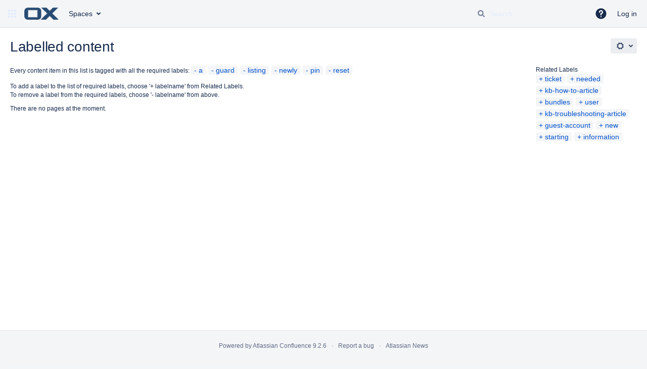

--- FILE ---
content_type: text/css;charset=UTF-8
request_url: https://confluence-public.open-xchange.com/s/-sv84xo/9110/4e8jh9/19/_/styles/colors.css
body_size: 3351
content:



html[data-color-mode="light"][data-theme~="light:dark"],
html[data-color-mode="dark"][data-theme~="dark:dark"] {
                            --confluence-color-scheme-menuItemSelectedBackgroundColor: rgba(161, 189, 217, 0.08);
    
                }
html[data-color-mode="light"][data-theme~="light:light"],
html[data-color-mode="dark"][data-theme~="dark:light"] {
            --confluence-color-scheme-topBarColor: #ffffff;
        --confluence-color-scheme-breadcrumbsTextColor: #292929;
        --confluence-color-scheme-topBarMenuSelectedBackgroundColor: #1d3652;
        --confluence-color-scheme-topBarMenuSelectedTextColor: #ffffff;
        --confluence-color-scheme-searchFieldBackgroundColor: rgba(9, 30, 66, 0.48);
                    --confluence-color-scheme-linkColor: #3572B0;
                --confluence-color-scheme-searchFieldTextColor: #ffffff;
                --confluence-color-scheme-menuItemSelectedBackgroundColor: #1d3652;
    
                --confluence-color-scheme-menuItemSelectedTextColor: #ffffff;
                --confluence-color-scheme-headerButtonTextColor: #ffffff;
                --confluence-color-scheme-headerButtonBaseBackgroundColor: #284b73;
    }


h1, h2, h3, h4,
.wiki-content h1,
.wiki-content h2,
.wiki-content h3,
.wiki-content h4,
.pagetitle,
.steptitle,
.substeptitle,
.formtitle,
table.confluenceTable td.confluenceTd.highlight,
table.confluenceTable td.confluenceTd.highlight > p,
table.confluenceTable th.confluenceTh,
table.confluenceTable th.confluenceTh > p,
.wiki-content .tablesorter-header-inner,
table.admin th,
.form-element-large,
.form-element-small,
#toolbar #format-dropdown .format-h1 a,
#toolbar #format-dropdown .format-h2 a,
#toolbar #format-dropdown .format-h3 a,
#toolbar #format-dropdown .format-h4 a {
    color: var(--confluence-color-scheme-headingTextColor, var(--ds-text));
}

h5, h6,
.wiki-content h5,
.wiki-content h6,
#toolbar #format-dropdown .format-h5 a,
#toolbar #format-dropdown .format-h6 a {
    color: var(--ds-text, #5E6C84);
}

#format-dropdown .mce_formatPreview.mce_blockquote a {
    border-left-color: var(--confluence-color-scheme-borderColor, var(--ds-border));
}

.wiki-content h1,
.wiki-content h2 {
 	border-bottom-color: var(--confluence-color-scheme-borderColor, var(--ds-border));
}

.wiki-content-preview {
    border-left-color: var(--confluence-color-scheme-borderColor, var(--ds-border));
    border-right-color: var(--confluence-color-scheme-borderColor, var(--ds-border));
}

.pageSectionHeader {
    border-bottom-color: var(--ds-surface, #DFE1E6);
}

.panel {
    border-color: var(--confluence-color-scheme-borderColor, var(--ds-border));
}

.panelHeader,
.menuheading,
.pageheader,
.sectionbottom {
    border-bottom-color: var(--confluence-color-scheme-borderColor, var(--ds-background-accent-gray-subtler));
}

.topRow {
    border-top-color: var(--confluence-color-scheme-borderColor, var(--ds-border));
}

.tabletitle, .pageSectionHeader {
	border-bottom-color: var(--confluence-color-scheme-borderColor, var(--ds-border));
}

blockquote {
    border-left-color: var(--confluence-color-scheme-borderColor, var(--ds-border));
}

a,
a:visited,
a:focus,
a:hover,
a:active,
a.blogHeading {
    color: var(--confluence-color-scheme-linkColor, var(--ds-link));
}

.acs-side-bar-space-info a,
.acs-side-bar .tip a,
.ia-secondary-container a {
    color: var(--confluence-color-scheme-linkColor, var(--ds-link));
}

.aui-nav-vertical li a:link,
.aui-nav-vertical li a:focus,
.aui-nav-vertical li a:visited,
.aui-nav-vertical li a:active {
    color: var(--confluence-color-scheme-linkColor, var(--ds-link));
}

.wiki-content a,
.wiki-content a:link,
.wiki-content a:visited,
.wiki-content a:focus,
.wiki-content a:hover,
.wiki-content a:active {
    color: var(--confluence-color-scheme-linkColor, var(--ds-link));
}

.ia-secondary-content .acs-tree-item .navigation-pseudo-link {
    color: var(--confluence-color-scheme-linkColor, var(--ds-link));
}

a.visitable:visited {
    color: var(--confluence-color-scheme-visitedLinkColor, var(--ds-link-visited));
}

.createlink,
a.createlink,
a.createlink:link,
a.createlink:visited,
a.createlink:active,
a.createlink:hover {
    text-decoration: underline;
    color: #6D1806;
}

.unresolved,
a.unresolved,
a.unresolved:link,
a.unresolved:visited,
a.unresolved:active,
a.unresolved:hover {
    text-decoration: underline;
    color: #828282;
}

.not-permitted,
a.not-permitted,
a.not-permitted:link,
a.not-permitted:visited,
a.not-permitted:hover,
a.not-permitted:active {
    color: var(--ds-text-danger, #cc0000);
}

.grey,
a.grey,
a.grey:link,
a.grey:visited,
a.grey:hover,
a.grey:active {
    color: #666;
}

#tinymce.wiki-content a,
#tinymce.wiki-content a:link,
#tinymce.wiki-content a:visited,
#tinymce.wiki-content a:focus,
#tinymce.wiki-content a:hover,
#tinymce.wiki-content a:active {
	color: var(--confluence-color-scheme-linkColor, var(--ds-link)) !important;
}

#tinymce.wiki-content>p {
    word-wrap: break-word;
}

#tinymce.wiki-content a.createlink {
    color: #6D1806  !important; }

#tinymce.wiki-content a.unresolved {
    color: #828282 !important; }

#tinymce.wiki-content a.not-permitted {
    color: var(--ds-text-danger, #cc0000) !important; }

h1 a:link,
h1 a:visited,
h1 a:focus,
h1 a:hover,
h1 a:active {
    color: var(--confluence-color-scheme-linkColor, var(--ds-link));
    border-bottom-color: var(--confluence-color-scheme-headingTextColor, var(--ds-text));
}

.spacenametitle-printable,
.spacenametitle-printable a,
.spacenametitle-printable a:visited {
    color: var(--ds-text-subtlest, #999999);
}

.tableview th {
    color: var(--confluence-color-scheme-headingTextColor, var(--ds-text));
    border-bottom-color: var(--confluence-color-scheme-borderColor, var(--ds-border));
}

.navBackgroundBox {
    background: var(--ds-surface, #DFE1E6);
    color: var(--ds-text-subtle, #505F79);
}

.previewBoxTop,
.previewContent,
.previewBoxBottom,
.functionbox {
    border-color: var(--confluence-color-scheme-borderColor, var(--ds-border));
}

.smalltext-blue {
    color: var(--confluence-color-scheme-borderColor, var(--ds-border));
}

.tabnav,
.comment .tabnav,
ul.tabnav {
    border-bottom-color: var(--ds-surface, #DFE1E6);
}

.tabnav .tabs a {
    border-color: var(--ds-surface, #DFE1E6);
    background: var(--ds-surface, #DFE1E6);
}

.tabnav .tabs a:link,
.tabnav .tabs a:visited {
    color: var(--ds-text-subtle, #505F79);
}
.tabnav .tabs a:hover {
    color: var(--ds-text-inverse, #ffffff);
    background: var(--ds-background-selected, #172B4D);
    border-color: var(--ds-background-selected, #172B4D);
}

#squaretab a {
    border-color: var(--ds-surface, #DFE1E6);
}

#squaretab a:link,
#squaretab a:visited {
    background-color: var(--ds-surface, #DFE1E6);
    color: var(--ds-text-subtle, #505F79);
}

#squaretab a:hover {
    color: var(--ds-text-inverse, #ffffff);
    background-color: var(--ds-background-selected, #172B4D);
    border-color: var(--ds-background-selected, #172B4D);
}

table.blogcalendar {
    border-color: var(--confluence-color-scheme-borderColor, var(--ds-border));
}

.blogcalendar th.calendarhead,
a.calendarhead,
a.calendarhead:link,
a.calendarhead:visited,
a.calendarhead:hover {
    background-color: var(--ds-surface, #DFE1E6);
    color: var(--ds-text-subtle, #505F79);
}

.searchGroupHeading {
    background-color: var(--ds-surface, #DFE1E6);
    color: var(--ds-text-subtle, #505F79);
}

.topBar {
    background-color: var(--confluence-color-scheme-topBarColor, var(--ds-surface));
}

.basicPanelContainer {
    border-color: var(--ds-surface, #DFE1E6);
}

.greynavbar {
    border-top-color: var(--ds-surface, #DFE1E6)
}

div.license-personal {
   background-color: var(--confluence-color-scheme-topBarColor, var(--ds-surface));
   color: var(--ds-text-subtle, #505F79);
}

div.license-personal a {
   color: var(--ds-text-subtle, #505F79);
}

#header {
    background-color: var(--confluence-color-scheme-topBarColor, var(--ds-surface));
}

#header a,
#breadcrumbs {
    color: var(--confluence-color-scheme-breadcrumbsTextColor, var(--ds-text-subtle));
}

.breadcrumbs {
 	border-color: var(--confluence-color-scheme-borderColor, var(--ds-border));
}

a.aui-skip-link {
    color: var(--confluence-color-scheme-linkColor, var(--ds-link)) !important;
}

a.aui-skip-link:active, a.aui-skip-link:focus {
    z-index: 100 !important;
}

.tab-navigation .tab a {
    background-color: var(--ds-surface, #DFE1E6);
    border: 1px solid var(--ds-surface, #DFE1E6);
    color: var(--ds-text-subtle, #505F79);
}
.tab-navigation .tab a:hover {
    color: var(--ds-text-inverse, #ffffff);
    background-color: var(--ds-background-selected, #172B4D);
    border-bottom-color: var(--ds-background-selected, #172B4D);
}

.tabletitle, .heading-text-color {
    color: var(--confluence-color-scheme-headingTextColor, var(--ds-text));
}

ol.autocompleter li.focused {
	background: var(--confluence-color-scheme-menuSelectedBackgroundColor, var(--ds-background-neutral-hovered));
	color: var(--confluence-color-scheme-menuItemSelectedTextColor, var(--ds-text));
}


.diff-navigation a.version-navigation {
    background-color: var(--ds-background-neutral, #ddd);
}

.diff-navigation a.version-navigation:hover {
    background-color: var(--ds-background-neutral-hovered, #bbb);
}

.diff-navigation a.version-navigation.all:hover {
    background-color: transparent;
}


.tasklist .task.complete .signoff { color: var(--ds-text-success, #008004); }
.tasklist .task.incomplete .signoff { color: var(--ds-text-danger, #cc0000); }



#move-page-dialog .ui-tree li a.highlighted {
    background-color: var(--ds-background-selected, #f5f5f5);
    color: var(--ds-text, #505F79);
    border-left: 2px solid var(--ds-border-accent-blue, #1D7AFC);
    margin-left: -2px;
}

#move-page-dialog .ui-tree li a.highlighted:hover {
    background-color: var(--ds-background-selected-hovered, #DFE1E6);
}



a:not(.aui-button,.aui-dialog2-header-close) {
    color: var(--confluence-color-scheme-linkColor, var(--ds-link));
}

.aui-dropdown2 a:not(.aui-button,.aui-dialog2-header-close) {
    color: var(--ds-text, initial);
}

.aui-toolbar .aui-buttons .toolbar-item-link:hover button.toolbar-trigger,
.aui-toolbar .aui-buttons .toolbar-item-link button.toolbar-trigger,
.aui-navgroup-horizontal .aui-nav > li a,
.aui-dialog .dialog-page-menu li.page-menu-item button.item-button {
    color: var(--confluence-color-scheme-linkColor, var(--ds-text));
}

body.spaces .aui-tabs > .tabs-menu .menu-item a,
body.spaces .aui-tabs > .tabs-menu .menu-item a:link,
body.spaces .aui-tabs > .tabs-menu .menu-item a:visited {
    color: var(--confluence-color-scheme-linkColor, var(--ds-link));
}

.aui-dialog .dialog-page-menu li.page-menu-item {
    flex-wrap: wrap;
}

.aui-dialog .dialog-page-menu li.page-menu-item > hr {
    width: 100%;
}

.aui-nav-vertical li.active a,
.aui-nav-vertical li.active a:hover {
    color: var(--confluence-color-scheme-menuItemSelectedTextColor, var(--ds-text));
    background-color: var(--confluence-color-scheme-menuItemSelectedBackgroundColor, var(--ds-background-neutral-hovered));
}

#com-atlassian-confluence .aui-dd-parent .aui-dropdown .dropdown-item a,
.aui-dropdown2 .aui-dropdown2-section li a {
    color: var(--confluence-color-scheme-menuItemTextColor, var(--ds-text));
}

.aui-dialog .dialog-button-panel a.button-panel-link {
    color: var(--confluence-color-scheme-linkColor, var(--ds-link));
}

.aui-button.aui-button-link {
    color: var(--confluence-color-scheme-linkColor, var(--ds-link));
}

.aui-dropdown2-in-header.aui-style-default a,
.aui-dropdown2-in-header.aui-style-default a:visited,
.aui-dropdown2-in-header.aui-style-default a:link,
.aui-dropdown2-in-header.aui-style-default:hover a,
.aui-dropdown2-in-header.aui-style-default:hover a:visited,
.aui-dropdown2-in-header.aui-style-default:hover a:link{
    color: var(--confluence-color-scheme-topBarMenuItemTextColor, var(--ds-text));
}

.aui-dropdown2.aui-style-default:hover .aui-dropdown2-checkbox,
.aui-dropdown2.aui-style-default:hover .aui-dropdown2-radio,
.aui-dropdown2.aui-style-default:hover a {
    color: var(--confluence-color-scheme-menuItemTextColor, var(--ds-text));
}

.aui-dropdown2.aui-style-default:hover a:not(.aui-dropdown2-disabled):focus,
.aui-dropdown2.aui-style-default:hover a:not(.aui-dropdown2-disabled):hover,
.aui-dropdown2.aui-style-default:hover a.active:not(.aui-dropdown2-disabled),
.aui-dropdown2.aui-style-default:hover .aui-dropdown2-radio:not(.aui-dropdown2-disabled):hover {
    color: var(--confluence-color-scheme-menuItemSelectedTextColor, var(--ds-text));
    background-color: var(--confluence-color-scheme-menuItemSelectedBackgroundColor, var(--ds-background-neutral-hovered));
}

#com-atlassian-confluence .aui-dd-parent a.perms-dropdown-trigger:hover,
#com-atlassian-confluence .aui-dd-parent a.perms-dropdown-trigger:focus,
#com-atlassian-confluence .aui-dd-parent .aui-dropdown .dropdown-item.active a,
.ajs-menu-bar .ajs-menu-item li.active a,
.aui-dd-parent .aui-dropdown li.active,
.ajs-menu-bar .ajs-menu-item.opened .ajs-drop-down li.active a,
.ajs-content-hover .popup-follow a:hover {
    color: var(--confluence-color-scheme-menuItemSelectedTextColor, var(--ds-text));
    background-color: var(--confluence-color-scheme-menuItemSelectedBackgroundColor, var(--ds-background-neutral-hovered));
}

.ajs-menu-bar .ajs-menu-item.opened a.trigger {
    background-color: var(--confluence-color-scheme-menuSelectedBackgroundColor, var(--ds-background-neutral-hovered));
}

/*************** NEW HEADER COLORS ***************/
#header .aui-header {
    background-color: var(--confluence-color-scheme-topBarColor, var(--ds-surface));
    color: var(--confluence-color-scheme-breadcrumbsTextColor, var(--ds-text-subtle));
}

.aui-header .aui-dropdown2-trigger.active,
#header .aui-header .aui-nav-link.active,
#header .aui-header .aui-nav-imagelink.active,
#header .aui-header .aui-nav-imagelink:focus,
#header .aui-header a.active,
#header .aui-header a:focus{
    background-color: var(--confluence-color-scheme-topBarMenuSelectedBackgroundColor, var(--ds-background-selected));
    border-color: var(--confluence-color-scheme-topBarMenuSelectedBackgroundColor, var(--ds-border-focused));
    color: var(--confluence-color-scheme-topBarMenuSelectedTextColor, var(--ds-text-selected));
}

#header .aui-header .aui-icon:focus,
#header .aui-header .aui-icon:active {
    color: var(--confluence-color-scheme-topBarMenuSelectedTextColor, var(--ds-icon-selected));
}

.aui-header .aui-dropdown2-trigger:hover,
#header .aui-header .aui-nav-imagelink:hover,
#header .aui-header a:hover {
    background-color: var(--confluence-color-scheme-topBarMenuSelectedBackgroundColor, var(--ds-background-neutral-hovered));
    border-color: var(--confluence-color-scheme-topBarMenuSelectedBackgroundColor, var(--ds-border-selected));
    color: var(--confluence-color-scheme-topBarMenuSelectedTextColor, var(--ds-text-selected));
}

.aui-header .aui-dropdown2-trigger.active:hover,
#header .aui-header .aui-nav-link.active:hover,
#header .aui-header .aui-nav-imagelink.active:hover,
#header .aui-header .aui-nav-imagelink:focus:hover,
#header .aui-header a.active:hover,
#header .aui-header a:focus:hover {
    background-color: var(--confluence-color-scheme-topBarMenuSelectedBackgroundColor, var(--ds-background-selected-hovered));
    border-color: var(--confluence-color-scheme-topBarMenuSelectedBackgroundColor, var(--ds-border-selected));
    color: var(--confluence-color-scheme-topBarMenuSelectedTextColor, var(--ds-text-selected));
}

.aui-header .aui-dropdown2-trigger.active::after,
.aui-header .aui-dropdown2-trigger:hover::after {
    border-top-color: var(--confluence-color-scheme-topBarMenuSelectedTextColor, var(--ds-text-subtle));
}

.aui-header .aui-dropdown2-trigger::after {
    border-top-color: var(--confluence-color-scheme-breadcrumbsTextColor, var(--ds-text-subtle));
}

.aui-header .aui-dropdown2-trigger,
#header .aui-header .aui-nav-link ,
#header .aui-header .aui-nav-imagelink,
#header .aui-header a {
    color: var(--confluence-color-scheme-breadcrumbsTextColor, var(--ds-text-subtle));
}

#header .aui-header .aui-dropdown2 {
    border-color: var(--confluence-color-scheme-topBarColor, var(--ds-surface));
}
#header .aui-header .aui-dropdown2 li.separator {
    border-top-color: var(--confluence-color-scheme-topBarColor, var(--ds-surface));
}

#header .aui-header .aui-dd-parent .aui-dropdown a:focus,
#header .aui-header .aui-dd-parent .aui-dropdown a:hover,
#header .aui-header .aui-dd-parent .aui-dropdown a:active,
#header .aui-header .aui-dd-parent .aui-dropdown li.active a {
    color: var(--confluence-color-scheme-menuItemSelectedTextColor, var(--ds-text));
    background-color: var(--confluence-color-scheme-menuItemSelectedBackgroundColor, var(--ds-background-neutral-hovered));
}

#header .aui-header li.aui-nav a.aui-nav-link a{
    color: var(--confluence-color-scheme-topBarMenuItemTextColor, var(--ds-text));
}

#app-switcher.aui-dropdown2.aui-style-default .active,
.aui-dropdown2-trigger.app-switcher-trigger:hover,
.aui-dropdown2.aui-style-default .active {
    background-color: var(--confluence-color-scheme-menuItemSelectedBackgroundColor, var(--ds-background-neutral-hovered));
    color: var(--confluence-color-scheme-menuItemSelectedTextColor, var(--ds-text));
}

#header .aui-header .aui-nav .aui-button-primary {
    background-color: var(--confluence-color-scheme-headerButtonBaseBackgroundColor, var(--ds-background-brand-bold));
    color: var(--confluence-color-scheme-headerButtonTextColor, var(--ds-text-inverse));
}

#header .aui-header .aui-nav .aui-button-primary:hover,
#header .aui-header .aui-nav .aui-button-primary:focus {
    filter: brightness(1.2);
    color: var(--confluence-color-scheme-headerButtonTextColor, var(--ds-text-inverse));
}

.aui-header .aui-quicksearch input[type='text'],
.aui-header .aui-quicksearch input[type='text'][type='text']:focus {
    background: var(--confluence-color-scheme-searchFieldBackgroundColor, var(--ds-background-input))
}

.aui-header .aui-quicksearch:after,
.aui-header .aui-quicksearch input[type='text'],
.aui-header .aui-quicksearch input[type='text'][type='text']:focus {
    color: var(--confluence-color-scheme-searchFieldTextColor, var(--ds-text-subtlest));
}

#header .aui-header .aui-nav .aui-button-primary:active {
    background-color: var(--confluence-color-scheme-headerButtonBaseBackgroundColor, var(--ds-background-brand-bold));
    color: var(--confluence-color-scheme-headerButtonTextColor, var(--ds-text-inverse));
}

.aui-header .aui-header-logo img {
    content: var(--confluence-custom-logo-content);
}


$style
/* @group labels */

.aui-label {
    background-color: var(--ds-background-neutral, #F2F2F2);
}

.aui-label a, .space-labels a {
    color: var(--ds-text, #0052CC);
}

.tag-cloud .aui-label a:link,
.tag-cloud .aui-label a:visited {
    color: var(--confluence-color-scheme-linkColor, var(--ds-link));
}

/* @end */




/* @group Diff colours */

.diff-tag-added {
    background-color: var(--ds-background-accent-green-subtle, #93c49f);
}

.diff-tag-removed {
    background-color: var(--ds-background-accent-red-subtle, #df9898);
}

.diff-html-added {
    background-color: var(--ds-background-accent-green-subtler, #ddfade);
    border-color: var(--ds-background-accent-green-subtle, #93c49f);
}

.diff-html-removed {
    background-color: var(--ds-background-accent-red-subtler, #ffe7e7);
    border-color: var(--ds-background-accent-red-subtle, #df9898);
}

.diff-html-changed {
    background-color: var(--ds-background-accent-blue-subtler, #d6f0ff);
    border-color: var(--ds-background-accent-blue-subtle, #9eb6d4);
}

.diff-html-added img {
    border-color: var(--ds-background-accent-green-subtle, #93c49f);
}

.diff-html-removed img {
    border-color: var(--ds-background-accent-red-subtle, #df9898);
}

.diff-html-changed img {
    border-color: var(--ds-background-accent-blue-subtle, #9eb6d4);
}

.diff-image-overlay,
.wiki-content .diff-image-overlay {
    color: var(--ds-background-accent-gray-bolder, #535353);
}

.diff-image-overlay.diff-removed-image {
    background-color: var(--ds-background-accent-red-subtler, #ffe7e7);
}

.diff-image-overlay.diff-added-image {
    background-color: var(--ds-background-accent-green-subtler, #ddfade);
}

.diff-image-overlay.diff-changed-image {
    background-color: var(--ds-background-accent-blue-subtler, #d6f0ff);
}

.diff-macro {
    border-color: var(--ds-background-accent-gray-subtle, #ddd);
    background-color: var(--ds-background-accent-gray-subtlest, #f0f0f0);
}

.diff-macro .diff-macro-title {
    background-color: transparent;
}

.diff-macro .diff-macro-properties {
    border-color: var(--ds-background-accent-gray-subtle, #ddd);
}

.diff-macro .diff-macro-properties,
.diff-macro .diff-macro-properties th,
.diff-macro .diff-macro-properties td {
    background-color: var(--ds-background-input, #fafafa);
    background: var(--ds-background-neutral, #FFFFFF80);
}

.diff-macro .diff-macro-body {
    background-color: var(--ds-surface, #fff);
    border: 1px solid var(--ds-background-accent-gray-subtle, #ddd);
}

.diff-macro.diff-html-added,
.diff-macro.diff-html-added .diff-macro-body {
    background-color: var(--ds-background-accent-green-subtler, #ddfade);
    border-color: var(--ds-background-accent-green-subtle, #93c49f);
}

.diff-macro.diff-html-removed,
.diff-macro.diff-html-removed .diff-macro-body {
    background-color: var(--ds-background-accent-red-subtler, #ffe7e7);
    border-color: var(--ds-background-accent-red-subtle, #df9898);
}

.diff-macro.diff-html-changed,
.diff-macro.diff-html-changed .diff-macro-body {
    background-color: var(--ds-background-accent-blue-subtler, #d6f0ff);
    border-color: var(--ds-background-accent-blue-subtle, #9eb6d4);
}

.diff-macro.diff-html-added .diff-macro-body,
.diff-macro.diff-html-removed .diff-macro-body,
.diff-macro.diff-html-changed .diff-macro-body {
    background-color: var(--ds-surface, #fff);
}

/* @end Diff colours */

